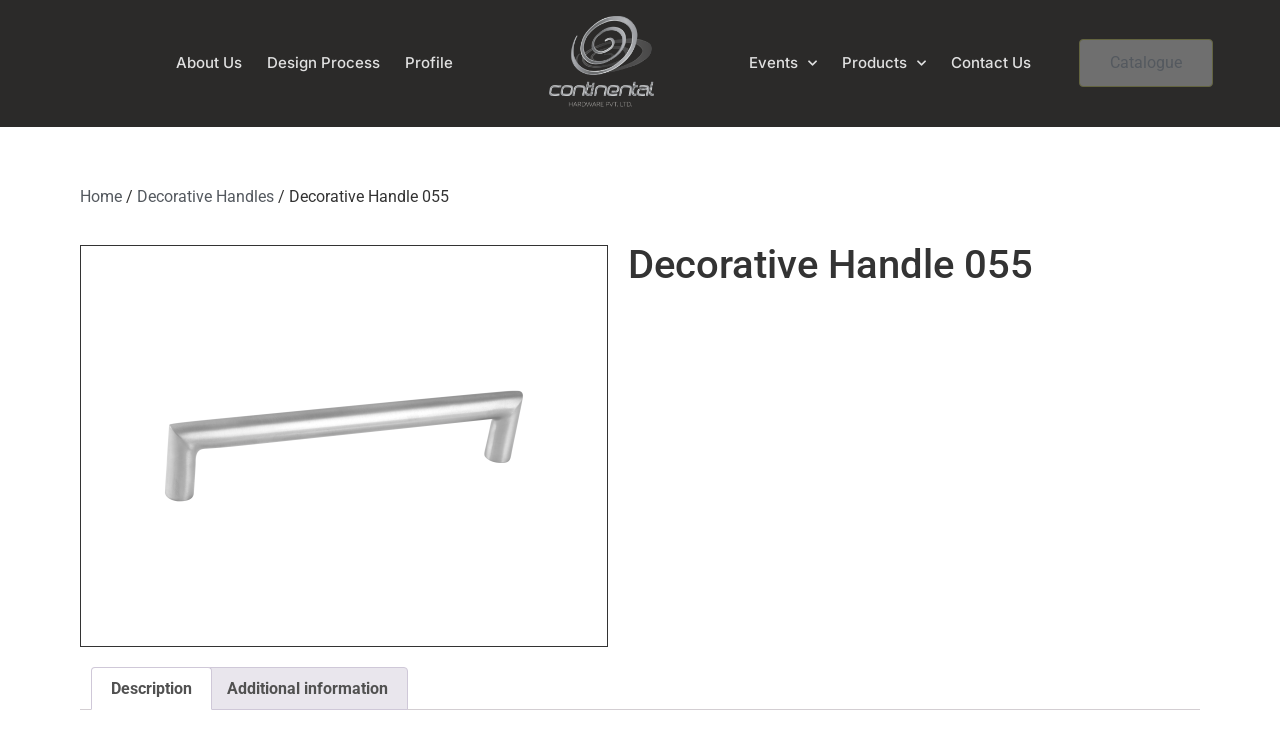

--- FILE ---
content_type: text/html; charset=UTF-8
request_url: https://www.inoxhardware.com/product/decorative-handle-055/
body_size: 12566
content:
<!doctype html>
<html lang="en-US">
<head>
	<meta charset="UTF-8">
	<meta name="viewport" content="width=device-width, initial-scale=1">
	<link rel="profile" href="https://gmpg.org/xfn/11">
	<title>Decorative Handle 055 &#8211; Continental Hardware</title>
<meta name='robots' content='max-image-preview:large' />
	<style>img:is([sizes="auto" i], [sizes^="auto," i]) { contain-intrinsic-size: 3000px 1500px }</style>
	<link rel="alternate" type="application/rss+xml" title="Continental Hardware &raquo; Feed" href="https://www.inoxhardware.com/feed/" />
<link rel="alternate" type="application/rss+xml" title="Continental Hardware &raquo; Comments Feed" href="https://www.inoxhardware.com/comments/feed/" />
<style id='global-styles-inline-css'>
:root{--wp--preset--aspect-ratio--square: 1;--wp--preset--aspect-ratio--4-3: 4/3;--wp--preset--aspect-ratio--3-4: 3/4;--wp--preset--aspect-ratio--3-2: 3/2;--wp--preset--aspect-ratio--2-3: 2/3;--wp--preset--aspect-ratio--16-9: 16/9;--wp--preset--aspect-ratio--9-16: 9/16;--wp--preset--color--black: #000000;--wp--preset--color--cyan-bluish-gray: #abb8c3;--wp--preset--color--white: #ffffff;--wp--preset--color--pale-pink: #f78da7;--wp--preset--color--vivid-red: #cf2e2e;--wp--preset--color--luminous-vivid-orange: #ff6900;--wp--preset--color--luminous-vivid-amber: #fcb900;--wp--preset--color--light-green-cyan: #7bdcb5;--wp--preset--color--vivid-green-cyan: #00d084;--wp--preset--color--pale-cyan-blue: #8ed1fc;--wp--preset--color--vivid-cyan-blue: #0693e3;--wp--preset--color--vivid-purple: #9b51e0;--wp--preset--gradient--vivid-cyan-blue-to-vivid-purple: linear-gradient(135deg,rgba(6,147,227,1) 0%,rgb(155,81,224) 100%);--wp--preset--gradient--light-green-cyan-to-vivid-green-cyan: linear-gradient(135deg,rgb(122,220,180) 0%,rgb(0,208,130) 100%);--wp--preset--gradient--luminous-vivid-amber-to-luminous-vivid-orange: linear-gradient(135deg,rgba(252,185,0,1) 0%,rgba(255,105,0,1) 100%);--wp--preset--gradient--luminous-vivid-orange-to-vivid-red: linear-gradient(135deg,rgba(255,105,0,1) 0%,rgb(207,46,46) 100%);--wp--preset--gradient--very-light-gray-to-cyan-bluish-gray: linear-gradient(135deg,rgb(238,238,238) 0%,rgb(169,184,195) 100%);--wp--preset--gradient--cool-to-warm-spectrum: linear-gradient(135deg,rgb(74,234,220) 0%,rgb(151,120,209) 20%,rgb(207,42,186) 40%,rgb(238,44,130) 60%,rgb(251,105,98) 80%,rgb(254,248,76) 100%);--wp--preset--gradient--blush-light-purple: linear-gradient(135deg,rgb(255,206,236) 0%,rgb(152,150,240) 100%);--wp--preset--gradient--blush-bordeaux: linear-gradient(135deg,rgb(254,205,165) 0%,rgb(254,45,45) 50%,rgb(107,0,62) 100%);--wp--preset--gradient--luminous-dusk: linear-gradient(135deg,rgb(255,203,112) 0%,rgb(199,81,192) 50%,rgb(65,88,208) 100%);--wp--preset--gradient--pale-ocean: linear-gradient(135deg,rgb(255,245,203) 0%,rgb(182,227,212) 50%,rgb(51,167,181) 100%);--wp--preset--gradient--electric-grass: linear-gradient(135deg,rgb(202,248,128) 0%,rgb(113,206,126) 100%);--wp--preset--gradient--midnight: linear-gradient(135deg,rgb(2,3,129) 0%,rgb(40,116,252) 100%);--wp--preset--font-size--small: 13px;--wp--preset--font-size--medium: 20px;--wp--preset--font-size--large: 36px;--wp--preset--font-size--x-large: 42px;--wp--preset--spacing--20: 0.44rem;--wp--preset--spacing--30: 0.67rem;--wp--preset--spacing--40: 1rem;--wp--preset--spacing--50: 1.5rem;--wp--preset--spacing--60: 2.25rem;--wp--preset--spacing--70: 3.38rem;--wp--preset--spacing--80: 5.06rem;--wp--preset--shadow--natural: 6px 6px 9px rgba(0, 0, 0, 0.2);--wp--preset--shadow--deep: 12px 12px 50px rgba(0, 0, 0, 0.4);--wp--preset--shadow--sharp: 6px 6px 0px rgba(0, 0, 0, 0.2);--wp--preset--shadow--outlined: 6px 6px 0px -3px rgba(255, 255, 255, 1), 6px 6px rgba(0, 0, 0, 1);--wp--preset--shadow--crisp: 6px 6px 0px rgba(0, 0, 0, 1);}:root { --wp--style--global--content-size: 800px;--wp--style--global--wide-size: 1200px; }:where(body) { margin: 0; }.wp-site-blocks > .alignleft { float: left; margin-right: 2em; }.wp-site-blocks > .alignright { float: right; margin-left: 2em; }.wp-site-blocks > .aligncenter { justify-content: center; margin-left: auto; margin-right: auto; }:where(.wp-site-blocks) > * { margin-block-start: 24px; margin-block-end: 0; }:where(.wp-site-blocks) > :first-child { margin-block-start: 0; }:where(.wp-site-blocks) > :last-child { margin-block-end: 0; }:root { --wp--style--block-gap: 24px; }:root :where(.is-layout-flow) > :first-child{margin-block-start: 0;}:root :where(.is-layout-flow) > :last-child{margin-block-end: 0;}:root :where(.is-layout-flow) > *{margin-block-start: 24px;margin-block-end: 0;}:root :where(.is-layout-constrained) > :first-child{margin-block-start: 0;}:root :where(.is-layout-constrained) > :last-child{margin-block-end: 0;}:root :where(.is-layout-constrained) > *{margin-block-start: 24px;margin-block-end: 0;}:root :where(.is-layout-flex){gap: 24px;}:root :where(.is-layout-grid){gap: 24px;}.is-layout-flow > .alignleft{float: left;margin-inline-start: 0;margin-inline-end: 2em;}.is-layout-flow > .alignright{float: right;margin-inline-start: 2em;margin-inline-end: 0;}.is-layout-flow > .aligncenter{margin-left: auto !important;margin-right: auto !important;}.is-layout-constrained > .alignleft{float: left;margin-inline-start: 0;margin-inline-end: 2em;}.is-layout-constrained > .alignright{float: right;margin-inline-start: 2em;margin-inline-end: 0;}.is-layout-constrained > .aligncenter{margin-left: auto !important;margin-right: auto !important;}.is-layout-constrained > :where(:not(.alignleft):not(.alignright):not(.alignfull)){max-width: var(--wp--style--global--content-size);margin-left: auto !important;margin-right: auto !important;}.is-layout-constrained > .alignwide{max-width: var(--wp--style--global--wide-size);}body .is-layout-flex{display: flex;}.is-layout-flex{flex-wrap: wrap;align-items: center;}.is-layout-flex > :is(*, div){margin: 0;}body .is-layout-grid{display: grid;}.is-layout-grid > :is(*, div){margin: 0;}body{padding-top: 0px;padding-right: 0px;padding-bottom: 0px;padding-left: 0px;}a:where(:not(.wp-element-button)){text-decoration: underline;}:root :where(.wp-element-button, .wp-block-button__link){background-color: #32373c;border-width: 0;color: #fff;font-family: inherit;font-size: inherit;line-height: inherit;padding: calc(0.667em + 2px) calc(1.333em + 2px);text-decoration: none;}.has-black-color{color: var(--wp--preset--color--black) !important;}.has-cyan-bluish-gray-color{color: var(--wp--preset--color--cyan-bluish-gray) !important;}.has-white-color{color: var(--wp--preset--color--white) !important;}.has-pale-pink-color{color: var(--wp--preset--color--pale-pink) !important;}.has-vivid-red-color{color: var(--wp--preset--color--vivid-red) !important;}.has-luminous-vivid-orange-color{color: var(--wp--preset--color--luminous-vivid-orange) !important;}.has-luminous-vivid-amber-color{color: var(--wp--preset--color--luminous-vivid-amber) !important;}.has-light-green-cyan-color{color: var(--wp--preset--color--light-green-cyan) !important;}.has-vivid-green-cyan-color{color: var(--wp--preset--color--vivid-green-cyan) !important;}.has-pale-cyan-blue-color{color: var(--wp--preset--color--pale-cyan-blue) !important;}.has-vivid-cyan-blue-color{color: var(--wp--preset--color--vivid-cyan-blue) !important;}.has-vivid-purple-color{color: var(--wp--preset--color--vivid-purple) !important;}.has-black-background-color{background-color: var(--wp--preset--color--black) !important;}.has-cyan-bluish-gray-background-color{background-color: var(--wp--preset--color--cyan-bluish-gray) !important;}.has-white-background-color{background-color: var(--wp--preset--color--white) !important;}.has-pale-pink-background-color{background-color: var(--wp--preset--color--pale-pink) !important;}.has-vivid-red-background-color{background-color: var(--wp--preset--color--vivid-red) !important;}.has-luminous-vivid-orange-background-color{background-color: var(--wp--preset--color--luminous-vivid-orange) !important;}.has-luminous-vivid-amber-background-color{background-color: var(--wp--preset--color--luminous-vivid-amber) !important;}.has-light-green-cyan-background-color{background-color: var(--wp--preset--color--light-green-cyan) !important;}.has-vivid-green-cyan-background-color{background-color: var(--wp--preset--color--vivid-green-cyan) !important;}.has-pale-cyan-blue-background-color{background-color: var(--wp--preset--color--pale-cyan-blue) !important;}.has-vivid-cyan-blue-background-color{background-color: var(--wp--preset--color--vivid-cyan-blue) !important;}.has-vivid-purple-background-color{background-color: var(--wp--preset--color--vivid-purple) !important;}.has-black-border-color{border-color: var(--wp--preset--color--black) !important;}.has-cyan-bluish-gray-border-color{border-color: var(--wp--preset--color--cyan-bluish-gray) !important;}.has-white-border-color{border-color: var(--wp--preset--color--white) !important;}.has-pale-pink-border-color{border-color: var(--wp--preset--color--pale-pink) !important;}.has-vivid-red-border-color{border-color: var(--wp--preset--color--vivid-red) !important;}.has-luminous-vivid-orange-border-color{border-color: var(--wp--preset--color--luminous-vivid-orange) !important;}.has-luminous-vivid-amber-border-color{border-color: var(--wp--preset--color--luminous-vivid-amber) !important;}.has-light-green-cyan-border-color{border-color: var(--wp--preset--color--light-green-cyan) !important;}.has-vivid-green-cyan-border-color{border-color: var(--wp--preset--color--vivid-green-cyan) !important;}.has-pale-cyan-blue-border-color{border-color: var(--wp--preset--color--pale-cyan-blue) !important;}.has-vivid-cyan-blue-border-color{border-color: var(--wp--preset--color--vivid-cyan-blue) !important;}.has-vivid-purple-border-color{border-color: var(--wp--preset--color--vivid-purple) !important;}.has-vivid-cyan-blue-to-vivid-purple-gradient-background{background: var(--wp--preset--gradient--vivid-cyan-blue-to-vivid-purple) !important;}.has-light-green-cyan-to-vivid-green-cyan-gradient-background{background: var(--wp--preset--gradient--light-green-cyan-to-vivid-green-cyan) !important;}.has-luminous-vivid-amber-to-luminous-vivid-orange-gradient-background{background: var(--wp--preset--gradient--luminous-vivid-amber-to-luminous-vivid-orange) !important;}.has-luminous-vivid-orange-to-vivid-red-gradient-background{background: var(--wp--preset--gradient--luminous-vivid-orange-to-vivid-red) !important;}.has-very-light-gray-to-cyan-bluish-gray-gradient-background{background: var(--wp--preset--gradient--very-light-gray-to-cyan-bluish-gray) !important;}.has-cool-to-warm-spectrum-gradient-background{background: var(--wp--preset--gradient--cool-to-warm-spectrum) !important;}.has-blush-light-purple-gradient-background{background: var(--wp--preset--gradient--blush-light-purple) !important;}.has-blush-bordeaux-gradient-background{background: var(--wp--preset--gradient--blush-bordeaux) !important;}.has-luminous-dusk-gradient-background{background: var(--wp--preset--gradient--luminous-dusk) !important;}.has-pale-ocean-gradient-background{background: var(--wp--preset--gradient--pale-ocean) !important;}.has-electric-grass-gradient-background{background: var(--wp--preset--gradient--electric-grass) !important;}.has-midnight-gradient-background{background: var(--wp--preset--gradient--midnight) !important;}.has-small-font-size{font-size: var(--wp--preset--font-size--small) !important;}.has-medium-font-size{font-size: var(--wp--preset--font-size--medium) !important;}.has-large-font-size{font-size: var(--wp--preset--font-size--large) !important;}.has-x-large-font-size{font-size: var(--wp--preset--font-size--x-large) !important;}
:root :where(.wp-block-pullquote){font-size: 1.5em;line-height: 1.6;}
</style>
<style id='woocommerce-inline-inline-css'>
.woocommerce form .form-row .required { visibility: visible; }
</style>
<link rel='stylesheet' id='wpo_min-header-0-css' href='https://www.inoxhardware.com/wp-content/cache/wpo-minify/1766139613/assets/wpo-minify-header-d8722c0c.min.css' media='all' />
<link rel='stylesheet' id='wpo_min-header-1-css' href='https://www.inoxhardware.com/wp-content/cache/wpo-minify/1766139613/assets/wpo-minify-header-eebf1412.min.css' media='only screen and (max-width: 768px)' />
<link rel='stylesheet' id='wpo_min-header-2-css' href='https://www.inoxhardware.com/wp-content/cache/wpo-minify/1766139613/assets/wpo-minify-header-97808216.min.css' media='all' />
<script src="https://www.inoxhardware.com/wp-content/cache/wpo-minify/1766139613/assets/wpo-minify-header-7b6f0e4b.min.js" id="wpo_min-header-0-js"></script>
<script id="wpo_min-header-1-js-extra">
var wc_add_to_cart_params = {"ajax_url":"\/wp-admin\/admin-ajax.php","wc_ajax_url":"\/?wc-ajax=%%endpoint%%","i18n_view_cart":"View cart","cart_url":"https:\/\/www.inoxhardware.com\/cart\/","is_cart":"","cart_redirect_after_add":"no"};
var wc_single_product_params = {"i18n_required_rating_text":"Please select a rating","i18n_rating_options":["1 of 5 stars","2 of 5 stars","3 of 5 stars","4 of 5 stars","5 of 5 stars"],"i18n_product_gallery_trigger_text":"View full-screen image gallery","review_rating_required":"yes","flexslider":{"rtl":false,"animation":"slide","smoothHeight":true,"directionNav":false,"controlNav":"thumbnails","slideshow":false,"animationSpeed":500,"animationLoop":false,"allowOneSlide":false},"zoom_enabled":"1","zoom_options":[],"photoswipe_enabled":"1","photoswipe_options":{"shareEl":false,"closeOnScroll":false,"history":false,"hideAnimationDuration":0,"showAnimationDuration":0},"flexslider_enabled":"1"};
var woocommerce_params = {"ajax_url":"\/wp-admin\/admin-ajax.php","wc_ajax_url":"\/?wc-ajax=%%endpoint%%","i18n_password_show":"Show password","i18n_password_hide":"Hide password"};
</script>
<script src="https://www.inoxhardware.com/wp-content/cache/wpo-minify/1766139613/assets/wpo-minify-header-596e61ab.min.js" id="wpo_min-header-1-js" defer data-wp-strategy="defer"></script>
<link rel="https://api.w.org/" href="https://www.inoxhardware.com/wp-json/" /><link rel="alternate" title="JSON" type="application/json" href="https://www.inoxhardware.com/wp-json/wp/v2/product/239" /><link rel="EditURI" type="application/rsd+xml" title="RSD" href="https://www.inoxhardware.com/xmlrpc.php?rsd" />
<meta name="generator" content="WordPress 6.8.3" />
<meta name="generator" content="WooCommerce 10.0.5" />
<link rel="canonical" href="https://www.inoxhardware.com/product/decorative-handle-055/" />
<link rel='shortlink' href='https://www.inoxhardware.com/?p=239' />
<link rel="alternate" title="oEmbed (JSON)" type="application/json+oembed" href="https://www.inoxhardware.com/wp-json/oembed/1.0/embed?url=https%3A%2F%2Fwww.inoxhardware.com%2Fproduct%2Fdecorative-handle-055%2F" />
<link rel="alternate" title="oEmbed (XML)" type="text/xml+oembed" href="https://www.inoxhardware.com/wp-json/oembed/1.0/embed?url=https%3A%2F%2Fwww.inoxhardware.com%2Fproduct%2Fdecorative-handle-055%2F&#038;format=xml" />
<meta name="description" content="&nbsp;

&nbsp;

&nbsp;

&nbsp;

&nbsp;

&nbsp;">
	<noscript><style>.woocommerce-product-gallery{ opacity: 1 !important; }</style></noscript>
	<meta name="generator" content="Elementor 3.30.2; features: additional_custom_breakpoints; settings: css_print_method-external, google_font-enabled, font_display-auto">
			<style>
				.e-con.e-parent:nth-of-type(n+4):not(.e-lazyloaded):not(.e-no-lazyload),
				.e-con.e-parent:nth-of-type(n+4):not(.e-lazyloaded):not(.e-no-lazyload) * {
					background-image: none !important;
				}
				@media screen and (max-height: 1024px) {
					.e-con.e-parent:nth-of-type(n+3):not(.e-lazyloaded):not(.e-no-lazyload),
					.e-con.e-parent:nth-of-type(n+3):not(.e-lazyloaded):not(.e-no-lazyload) * {
						background-image: none !important;
					}
				}
				@media screen and (max-height: 640px) {
					.e-con.e-parent:nth-of-type(n+2):not(.e-lazyloaded):not(.e-no-lazyload),
					.e-con.e-parent:nth-of-type(n+2):not(.e-lazyloaded):not(.e-no-lazyload) * {
						background-image: none !important;
					}
				}
			</style>
			<link rel="icon" href="https://www.inoxhardware.com/wp-content/uploads/2025/01/cropped-silver-CHPL-Logo-32x32.png" sizes="32x32" />
<link rel="icon" href="https://www.inoxhardware.com/wp-content/uploads/2025/01/cropped-silver-CHPL-Logo-192x192.png" sizes="192x192" />
<link rel="apple-touch-icon" href="https://www.inoxhardware.com/wp-content/uploads/2025/01/cropped-silver-CHPL-Logo-180x180.png" />
<meta name="msapplication-TileImage" content="https://www.inoxhardware.com/wp-content/uploads/2025/01/cropped-silver-CHPL-Logo-270x270.png" />
		<style id="wp-custom-css">
			.elementor-15 .elementor-element.elementor-element-1d1d015f .elementor-nav-menu--main .elementor-item:hover, .elementor-15 .elementor-element.elementor-element-1d1d015f .elementor-nav-menu--main .elementor-item.elementor-item-active, .elementor-15 .elementor-element.elementor-element-1d1d015f .elementor-nav-menu--main .elementor-item.highlighted, .elementor-15 .elementor-element.elementor-element-1d1d015f .elementor-nav-menu--main .elementor-item:focus {
    color: #afb1ae !important;
}
.elementor-76 .elementor-element.elementor-element-449acdf9:not(.elementor-motion-effects-element-type-background), .elementor-76 .elementor-element.elementor-element-449acdf9 > .elementor-motion-effects-container > .elementor-motion-effects-layer {
    background-color: #231f20 !important;
}
.elementor-878 .elementor-element.elementor-element-672f274c a {
    color: #afb1ae;
}
/* .elementor-88 .elementor-element.elementor-element-116378c8 > .elementor-widget-container {
    margin: 0px 0px 0px 0px;
    box-shadow: -24px -24px 0px 0px #63643f !important;
} */

.elementor-809 .elementor-element.elementor-element-449acdf9:not(.elementor-motion-effects-element-type-background), .elementor-809 .elementor-element.elementor-element-449acdf9 > .elementor-motion-effects-container > .elementor-motion-effects-layer {
    background-color: #231f20 !important;
}
.elementor-809 .elementor-element.elementor-element-d4ee89d .elementor-nav-menu--dropdown {
    background-color: #111 !important;
}
.elementor-809 .elementor-element.elementor-element-d4ee89d .elementor-nav-menu--dropdown a:hover, .elementor-809 .elementor-element.elementor-element-d4ee89d .elementor-nav-menu--dropdown a.elementor-item-active, .elementor-809 .elementor-element.elementor-element-d4ee89d .elementor-nav-menu--dropdown a.highlighted, .elementor-809 .elementor-element.elementor-element-d4ee89d .elementor-menu-toggle:hover {
    color: #fff !important;
}


.elementor-88 .elementor-element.elementor-element-116378c8 .elementor-widget-container, .elementor-88 .elementor-element.elementor-element-54e5866f .elementor-widget-container, .elementor-88 .elementor-element.elementor-element-66464e26 .elementor-widget-container, .elementor-99 .elementor-element.elementor-element-c590e44 .elementor-widget-container{

     box-shadow: -24px -24px 0px 0px #6F6F6F ;
}		</style>
		</head>
<body data-rsssl=1 class="wp-singular product-template-default single single-product postid-239 wp-custom-logo wp-embed-responsive wp-theme-hello-elementor theme-hello-elementor woocommerce woocommerce-page woocommerce-no-js wpb-elementor-addons elementor-default elementor-template-full-width elementor-kit-1535 elementor-page-347">


<a class="skip-link screen-reader-text" href="#content">Skip to content</a>

		<div data-elementor-type="header" data-elementor-id="15" class="elementor elementor-15 elementor-location-header" data-elementor-post-type="elementor_library">
					<section class="elementor-section elementor-top-section elementor-element elementor-element-66b4e0f2 elementor-section-full_width elementor-hidden-tablet elementor-hidden-phone elementor-section-height-default elementor-section-height-default" data-id="66b4e0f2" data-element_type="section" data-settings="{&quot;background_background&quot;:&quot;classic&quot;}">
						<div class="elementor-container elementor-column-gap-wider">
					<div class="elementor-column elementor-col-33 elementor-top-column elementor-element elementor-element-361f4707 elementor-hidden-tablet elementor-hidden-phone" data-id="361f4707" data-element_type="column">
			<div class="elementor-widget-wrap elementor-element-populated">
						<div class="elementor-element elementor-element-1c09b190 elementor-hidden-desktop elementor-hidden-tablet elementor-hidden-phone elementor-view-default elementor-widget elementor-widget-icon" data-id="1c09b190" data-element_type="widget" data-widget_type="icon.default">
				<div class="elementor-widget-container">
							<div class="elementor-icon-wrapper">
			<a class="elementor-icon" href="#elementor-action%3Aaction%3Dpopup%3Aopen%26settings%3DeyJpZCI6Ijc2IiwidG9nZ2xlIjpmYWxzZX0%3D">
			<i aria-hidden="true" class="dticon dticon-reorder-two-outline"></i>			</a>
		</div>
						</div>
				</div>
					</div>
		</div>
				<div class="elementor-column elementor-col-33 elementor-top-column elementor-element elementor-element-1794c03d" data-id="1794c03d" data-element_type="column">
			<div class="elementor-widget-wrap elementor-element-populated">
						<div class="elementor-element elementor-element-17f76324 elementor-widget__width-auto elementor-nav-menu--stretch elementor-hidden-tablet elementor-hidden-phone elementor-nav-menu__align-justify elementor-nav-menu--dropdown-tablet elementor-nav-menu__text-align-aside elementor-nav-menu--toggle elementor-nav-menu--burger elementor-widget elementor-widget-nav-menu" data-id="17f76324" data-element_type="widget" data-settings="{&quot;full_width&quot;:&quot;stretch&quot;,&quot;submenu_icon&quot;:{&quot;value&quot;:&quot;&lt;i class=\&quot;fas fa-chevron-down\&quot;&gt;&lt;\/i&gt;&quot;,&quot;library&quot;:&quot;fa-solid&quot;},&quot;layout&quot;:&quot;horizontal&quot;,&quot;toggle&quot;:&quot;burger&quot;}" data-widget_type="nav-menu.default">
				<div class="elementor-widget-container">
								<nav aria-label="Menu" class="elementor-nav-menu--main elementor-nav-menu__container elementor-nav-menu--layout-horizontal e--pointer-none">
				<ul id="menu-1-17f76324" class="elementor-nav-menu"><li class="menu-item menu-item-type-post_type menu-item-object-page menu-item-206"><a href="https://www.inoxhardware.com/about/" class="elementor-item">About Us</a></li>
<li class="menu-item menu-item-type-post_type menu-item-object-page menu-item-974"><a href="https://www.inoxhardware.com/design-process/" class="elementor-item">Design Process</a></li>
<li class="menu-item menu-item-type-post_type menu-item-object-page menu-item-2958"><a href="https://www.inoxhardware.com/profile/" class="elementor-item">Profile</a></li>
</ul>			</nav>
					<div class="elementor-menu-toggle" role="button" tabindex="0" aria-label="Menu Toggle" aria-expanded="false">
			<i aria-hidden="true" role="presentation" class="elementor-menu-toggle__icon--open eicon-menu-bar"></i><i aria-hidden="true" role="presentation" class="elementor-menu-toggle__icon--close eicon-close"></i>		</div>
					<nav class="elementor-nav-menu--dropdown elementor-nav-menu__container" aria-hidden="true">
				<ul id="menu-2-17f76324" class="elementor-nav-menu"><li class="menu-item menu-item-type-post_type menu-item-object-page menu-item-206"><a href="https://www.inoxhardware.com/about/" class="elementor-item" tabindex="-1">About Us</a></li>
<li class="menu-item menu-item-type-post_type menu-item-object-page menu-item-974"><a href="https://www.inoxhardware.com/design-process/" class="elementor-item" tabindex="-1">Design Process</a></li>
<li class="menu-item menu-item-type-post_type menu-item-object-page menu-item-2958"><a href="https://www.inoxhardware.com/profile/" class="elementor-item" tabindex="-1">Profile</a></li>
</ul>			</nav>
						</div>
				</div>
				<div class="elementor-element elementor-element-1cef7e7e elementor-widget__width-initial elementor-widget-mobile__width-initial elementor-widget elementor-widget-image" data-id="1cef7e7e" data-element_type="widget" data-widget_type="image.default">
				<div class="elementor-widget-container">
																<a href="https://www.inoxhardware.com">
							<img fetchpriority="high" width="3142" height="2845" src="https://www.inoxhardware.com/wp-content/uploads/2024/08/cropped-silver-CHPL-Logo-2024.png" class="attachment-full size-full wp-image-3608" alt="" srcset="https://www.inoxhardware.com/wp-content/uploads/2024/08/cropped-silver-CHPL-Logo-2024.png 3142w, https://www.inoxhardware.com/wp-content/uploads/2024/08/cropped-silver-CHPL-Logo-2024-300x272.png 300w, https://www.inoxhardware.com/wp-content/uploads/2024/08/cropped-silver-CHPL-Logo-2024-1024x927.png 1024w, https://www.inoxhardware.com/wp-content/uploads/2024/08/cropped-silver-CHPL-Logo-2024-768x695.png 768w, https://www.inoxhardware.com/wp-content/uploads/2024/08/cropped-silver-CHPL-Logo-2024-1536x1391.png 1536w, https://www.inoxhardware.com/wp-content/uploads/2024/08/cropped-silver-CHPL-Logo-2024-2048x1854.png 2048w, https://www.inoxhardware.com/wp-content/uploads/2024/08/cropped-silver-CHPL-Logo-2024-600x543.png 600w" sizes="(max-width: 3142px) 100vw, 3142px" />								</a>
															</div>
				</div>
				<div class="elementor-element elementor-element-1d1d015f elementor-widget__width-auto elementor-nav-menu--stretch elementor-hidden-tablet elementor-hidden-phone elementor-nav-menu__align-justify elementor-nav-menu--dropdown-tablet elementor-nav-menu__text-align-aside elementor-nav-menu--toggle elementor-nav-menu--burger elementor-widget elementor-widget-nav-menu" data-id="1d1d015f" data-element_type="widget" data-settings="{&quot;full_width&quot;:&quot;stretch&quot;,&quot;submenu_icon&quot;:{&quot;value&quot;:&quot;&lt;i class=\&quot;fas fa-chevron-down\&quot;&gt;&lt;\/i&gt;&quot;,&quot;library&quot;:&quot;fa-solid&quot;},&quot;layout&quot;:&quot;horizontal&quot;,&quot;toggle&quot;:&quot;burger&quot;}" data-widget_type="nav-menu.default">
				<div class="elementor-widget-container">
								<nav aria-label="Menu" class="elementor-nav-menu--main elementor-nav-menu__container elementor-nav-menu--layout-horizontal e--pointer-none">
				<ul id="menu-1-1d1d015f" class="elementor-nav-menu"><li class="menu-item menu-item-type-custom menu-item-object-custom menu-item-has-children menu-item-1821"><a href="#" class="elementor-item elementor-item-anchor">Events</a>
<ul class="sub-menu elementor-nav-menu--dropdown">
	<li class="menu-item menu-item-type-post_type menu-item-object-page menu-item-1820"><a href="https://www.inoxhardware.com/past-events/" class="elementor-sub-item">Past Events</a></li>
	<li class="menu-item menu-item-type-post_type menu-item-object-page menu-item-1819"><a href="https://www.inoxhardware.com/upcoming-events/" class="elementor-sub-item">Upcoming Events</a></li>
</ul>
</li>
<li class="menu-item menu-item-type-custom menu-item-object-custom menu-item-has-children menu-item-213"><a href="#" class="elementor-item elementor-item-anchor">Products</a>
<ul class="sub-menu elementor-nav-menu--dropdown">
	<li class="menu-item menu-item-type-taxonomy menu-item-object-product_cat current-product-ancestor current-menu-parent current-product-parent menu-item-435"><a href="https://www.inoxhardware.com/product-category/decorative-handles/" class="elementor-sub-item">Decorative Handles</a></li>
	<li class="menu-item menu-item-type-taxonomy menu-item-object-product_cat menu-item-1401"><a href="https://www.inoxhardware.com/product-category/decorative-knobs/" class="elementor-sub-item">Decorative Knobs</a></li>
	<li class="menu-item menu-item-type-taxonomy menu-item-object-product_cat menu-item-470"><a href="https://www.inoxhardware.com/product-category/door-pull-handles/" class="elementor-sub-item">Door Pull Handles</a></li>
	<li class="menu-item menu-item-type-taxonomy menu-item-object-product_cat menu-item-874"><a href="https://www.inoxhardware.com/product-category/lever-handles/" class="elementor-sub-item">Lever Handles</a></li>
	<li class="menu-item menu-item-type-taxonomy menu-item-object-product_cat menu-item-1071"><a href="https://www.inoxhardware.com/product-category/flush-handles/" class="elementor-sub-item">Flush Handles</a></li>
	<li class="menu-item menu-item-type-taxonomy menu-item-object-product_cat menu-item-436"><a href="https://www.inoxhardware.com/product-category/bathroom-accessories/" class="elementor-sub-item">Bathroom Accessories</a></li>
	<li class="menu-item menu-item-type-taxonomy menu-item-object-product_cat menu-item-1276"><a href="https://www.inoxhardware.com/product-category/hooks/" class="elementor-sub-item">Hooks</a></li>
	<li class="menu-item menu-item-type-taxonomy menu-item-object-product_cat menu-item-437"><a href="https://www.inoxhardware.com/product-category/accessories/" class="elementor-sub-item">Accessories</a></li>
</ul>
</li>
<li class="menu-item menu-item-type-post_type menu-item-object-page menu-item-972"><a href="https://www.inoxhardware.com/contact-us/" class="elementor-item">Contact Us</a></li>
</ul>			</nav>
					<div class="elementor-menu-toggle" role="button" tabindex="0" aria-label="Menu Toggle" aria-expanded="false">
			<i aria-hidden="true" role="presentation" class="elementor-menu-toggle__icon--open eicon-menu-bar"></i><i aria-hidden="true" role="presentation" class="elementor-menu-toggle__icon--close eicon-close"></i>		</div>
					<nav class="elementor-nav-menu--dropdown elementor-nav-menu__container" aria-hidden="true">
				<ul id="menu-2-1d1d015f" class="elementor-nav-menu"><li class="menu-item menu-item-type-custom menu-item-object-custom menu-item-has-children menu-item-1821"><a href="#" class="elementor-item elementor-item-anchor" tabindex="-1">Events</a>
<ul class="sub-menu elementor-nav-menu--dropdown">
	<li class="menu-item menu-item-type-post_type menu-item-object-page menu-item-1820"><a href="https://www.inoxhardware.com/past-events/" class="elementor-sub-item" tabindex="-1">Past Events</a></li>
	<li class="menu-item menu-item-type-post_type menu-item-object-page menu-item-1819"><a href="https://www.inoxhardware.com/upcoming-events/" class="elementor-sub-item" tabindex="-1">Upcoming Events</a></li>
</ul>
</li>
<li class="menu-item menu-item-type-custom menu-item-object-custom menu-item-has-children menu-item-213"><a href="#" class="elementor-item elementor-item-anchor" tabindex="-1">Products</a>
<ul class="sub-menu elementor-nav-menu--dropdown">
	<li class="menu-item menu-item-type-taxonomy menu-item-object-product_cat current-product-ancestor current-menu-parent current-product-parent menu-item-435"><a href="https://www.inoxhardware.com/product-category/decorative-handles/" class="elementor-sub-item" tabindex="-1">Decorative Handles</a></li>
	<li class="menu-item menu-item-type-taxonomy menu-item-object-product_cat menu-item-1401"><a href="https://www.inoxhardware.com/product-category/decorative-knobs/" class="elementor-sub-item" tabindex="-1">Decorative Knobs</a></li>
	<li class="menu-item menu-item-type-taxonomy menu-item-object-product_cat menu-item-470"><a href="https://www.inoxhardware.com/product-category/door-pull-handles/" class="elementor-sub-item" tabindex="-1">Door Pull Handles</a></li>
	<li class="menu-item menu-item-type-taxonomy menu-item-object-product_cat menu-item-874"><a href="https://www.inoxhardware.com/product-category/lever-handles/" class="elementor-sub-item" tabindex="-1">Lever Handles</a></li>
	<li class="menu-item menu-item-type-taxonomy menu-item-object-product_cat menu-item-1071"><a href="https://www.inoxhardware.com/product-category/flush-handles/" class="elementor-sub-item" tabindex="-1">Flush Handles</a></li>
	<li class="menu-item menu-item-type-taxonomy menu-item-object-product_cat menu-item-436"><a href="https://www.inoxhardware.com/product-category/bathroom-accessories/" class="elementor-sub-item" tabindex="-1">Bathroom Accessories</a></li>
	<li class="menu-item menu-item-type-taxonomy menu-item-object-product_cat menu-item-1276"><a href="https://www.inoxhardware.com/product-category/hooks/" class="elementor-sub-item" tabindex="-1">Hooks</a></li>
	<li class="menu-item menu-item-type-taxonomy menu-item-object-product_cat menu-item-437"><a href="https://www.inoxhardware.com/product-category/accessories/" class="elementor-sub-item" tabindex="-1">Accessories</a></li>
</ul>
</li>
<li class="menu-item menu-item-type-post_type menu-item-object-page menu-item-972"><a href="https://www.inoxhardware.com/contact-us/" class="elementor-item" tabindex="-1">Contact Us</a></li>
</ul>			</nav>
						</div>
				</div>
					</div>
		</div>
				<div class="elementor-column elementor-col-33 elementor-top-column elementor-element elementor-element-31919285" data-id="31919285" data-element_type="column">
			<div class="elementor-widget-wrap elementor-element-populated">
						<div class="elementor-element elementor-element-4038d83 elementor-nav-menu--stretch elementor-widget-tablet__width-auto elementor-hidden-desktop elementor-nav-menu__text-align-aside elementor-nav-menu--toggle elementor-nav-menu--burger elementor-widget elementor-widget-nav-menu" data-id="4038d83" data-element_type="widget" data-settings="{&quot;layout&quot;:&quot;dropdown&quot;,&quot;full_width&quot;:&quot;stretch&quot;,&quot;submenu_icon&quot;:{&quot;value&quot;:&quot;&lt;i class=\&quot;fas fa-caret-down\&quot;&gt;&lt;\/i&gt;&quot;,&quot;library&quot;:&quot;fa-solid&quot;},&quot;toggle&quot;:&quot;burger&quot;}" data-widget_type="nav-menu.default">
				<div class="elementor-widget-container">
							<div class="elementor-menu-toggle" role="button" tabindex="0" aria-label="Menu Toggle" aria-expanded="false">
			<i aria-hidden="true" role="presentation" class="elementor-menu-toggle__icon--open eicon-menu-bar"></i><i aria-hidden="true" role="presentation" class="elementor-menu-toggle__icon--close eicon-close"></i>		</div>
					<nav class="elementor-nav-menu--dropdown elementor-nav-menu__container" aria-hidden="true">
				<ul id="menu-2-4038d83" class="elementor-nav-menu"><li class="menu-item menu-item-type-post_type menu-item-object-page menu-item-206"><a href="https://www.inoxhardware.com/about/" class="elementor-item" tabindex="-1">About Us</a></li>
<li class="menu-item menu-item-type-post_type menu-item-object-page menu-item-974"><a href="https://www.inoxhardware.com/design-process/" class="elementor-item" tabindex="-1">Design Process</a></li>
<li class="menu-item menu-item-type-post_type menu-item-object-page menu-item-2958"><a href="https://www.inoxhardware.com/profile/" class="elementor-item" tabindex="-1">Profile</a></li>
</ul>			</nav>
						</div>
				</div>
				<div class="elementor-element elementor-element-1f8e70cb elementor-align-right elementor-widget__width-auto elementor-widget elementor-widget-button" data-id="1f8e70cb" data-element_type="widget" data-widget_type="button.default">
				<div class="elementor-widget-container">
									<div class="elementor-button-wrapper">
					<a class="elementor-button elementor-button-link elementor-size-md" href="https://www.inoxhardware.com/wp-content/uploads/2024/11/CHPL-Catalouge.pdf">
						<span class="elementor-button-content-wrapper">
									<span class="elementor-button-text">Catalogue</span>
					</span>
					</a>
				</div>
								</div>
				</div>
					</div>
		</div>
					</div>
		</section>
				<section class="elementor-section elementor-top-section elementor-element elementor-element-a40d63a elementor-section-full_width elementor-hidden-desktop elementor-section-height-default elementor-section-height-default" data-id="a40d63a" data-element_type="section" data-settings="{&quot;background_background&quot;:&quot;classic&quot;}">
						<div class="elementor-container elementor-column-gap-narrow">
					<div class="elementor-column elementor-col-50 elementor-top-column elementor-element elementor-element-670f5a6" data-id="670f5a6" data-element_type="column">
			<div class="elementor-widget-wrap elementor-element-populated">
						<div class="elementor-element elementor-element-ea48692 elementor-widget-tablet__width-auto elementor-widget-mobile__width-auto elementor-view-default elementor-widget elementor-widget-icon" data-id="ea48692" data-element_type="widget" data-widget_type="icon.default">
				<div class="elementor-widget-container">
							<div class="elementor-icon-wrapper">
			<a class="elementor-icon" href="#elementor-action%3Aaction%3Dpopup%3Aopen%26settings%3DeyJpZCI6IjgwOSIsInRvZ2dsZSI6ZmFsc2V9">
			<i aria-hidden="true" class="fas fa-bars"></i>			</a>
		</div>
						</div>
				</div>
				<div class="elementor-element elementor-element-0db435e elementor-widget-mobile__width-initial elementor-widget elementor-widget-theme-site-logo elementor-widget-image" data-id="0db435e" data-element_type="widget" data-widget_type="theme-site-logo.default">
				<div class="elementor-widget-container">
											<a href="https://www.inoxhardware.com">
			<img fetchpriority="high" width="3142" height="2845" src="https://www.inoxhardware.com/wp-content/uploads/2024/08/cropped-silver-CHPL-Logo-2024.png" class="attachment-full size-full wp-image-3608" alt="" srcset="https://www.inoxhardware.com/wp-content/uploads/2024/08/cropped-silver-CHPL-Logo-2024.png 3142w, https://www.inoxhardware.com/wp-content/uploads/2024/08/cropped-silver-CHPL-Logo-2024-300x272.png 300w, https://www.inoxhardware.com/wp-content/uploads/2024/08/cropped-silver-CHPL-Logo-2024-1024x927.png 1024w, https://www.inoxhardware.com/wp-content/uploads/2024/08/cropped-silver-CHPL-Logo-2024-768x695.png 768w, https://www.inoxhardware.com/wp-content/uploads/2024/08/cropped-silver-CHPL-Logo-2024-1536x1391.png 1536w, https://www.inoxhardware.com/wp-content/uploads/2024/08/cropped-silver-CHPL-Logo-2024-2048x1854.png 2048w, https://www.inoxhardware.com/wp-content/uploads/2024/08/cropped-silver-CHPL-Logo-2024-600x543.png 600w" sizes="(max-width: 3142px) 100vw, 3142px" />				</a>
											</div>
				</div>
					</div>
		</div>
				<div class="elementor-column elementor-col-50 elementor-top-column elementor-element elementor-element-5bfbd6a" data-id="5bfbd6a" data-element_type="column">
			<div class="elementor-widget-wrap elementor-element-populated">
						<div class="elementor-element elementor-element-d369228 elementor-align-right elementor-widget__width-auto elementor-mobile-align-center elementor-widget-mobile__width-auto elementor-widget elementor-widget-button" data-id="d369228" data-element_type="widget" data-widget_type="button.default">
				<div class="elementor-widget-container">
									<div class="elementor-button-wrapper">
					<a class="elementor-button elementor-button-link elementor-size-md" href="https://www.inoxhardware.com/wp-content/uploads/2024/11/CHPL-Catalouge.pdf">
						<span class="elementor-button-content-wrapper">
									<span class="elementor-button-text">Catalogue</span>
					</span>
					</a>
				</div>
								</div>
				</div>
					</div>
		</div>
					</div>
		</section>
				</div>
		<div class="woocommerce-notices-wrapper"></div>		<div data-elementor-type="product" data-elementor-id="347" class="elementor elementor-347 elementor-location-single post-239 product type-product status-publish has-post-thumbnail product_cat-decorative-handles first instock virtual product-type-simple product" data-elementor-post-type="elementor_library">
					<section class="elementor-section elementor-top-section elementor-element elementor-element-c55d97c elementor-section-boxed elementor-section-height-default elementor-section-height-default" data-id="c55d97c" data-element_type="section">
						<div class="elementor-container elementor-column-gap-default">
					<div class="elementor-column elementor-col-100 elementor-top-column elementor-element elementor-element-489d269" data-id="489d269" data-element_type="column">
			<div class="elementor-widget-wrap elementor-element-populated">
						<div class="elementor-element elementor-element-f0b0c0f elementor-widget elementor-widget-woocommerce-breadcrumb" data-id="f0b0c0f" data-element_type="widget" data-widget_type="woocommerce-breadcrumb.default">
				<div class="elementor-widget-container">
					<nav class="woocommerce-breadcrumb" aria-label="Breadcrumb"><a href="https://www.inoxhardware.com">Home</a>&nbsp;&#47;&nbsp;<a href="https://www.inoxhardware.com/product-category/decorative-handles/">Decorative Handles</a>&nbsp;&#47;&nbsp;Decorative Handle 055</nav>				</div>
				</div>
					</div>
		</div>
					</div>
		</section>
				<section class="elementor-section elementor-top-section elementor-element elementor-element-68b72a1 elementor-section-boxed elementor-section-height-default elementor-section-height-default" data-id="68b72a1" data-element_type="section">
						<div class="elementor-container elementor-column-gap-default">
					<div class="elementor-column elementor-col-50 elementor-top-column elementor-element elementor-element-bd82a5c" data-id="bd82a5c" data-element_type="column">
			<div class="elementor-widget-wrap elementor-element-populated">
						<div class="elementor-element elementor-element-d03643c elementor-widget elementor-widget-theme-post-featured-image elementor-widget-image" data-id="d03643c" data-element_type="widget" data-widget_type="theme-post-featured-image.default">
				<div class="elementor-widget-container">
															<img src="https://www.inoxhardware.com/wp-content/uploads/elementor/thumbs/055060065070-qtawkz2i94m18fbyso4ug3sz90j0co3lnjz2tosq9s.png" title="055,060,065,070" alt="055,060,065,070" loading="lazy" />															</div>
				</div>
					</div>
		</div>
				<div class="elementor-column elementor-col-50 elementor-top-column elementor-element elementor-element-d4de0c0" data-id="d4de0c0" data-element_type="column">
			<div class="elementor-widget-wrap elementor-element-populated">
						<div class="elementor-element elementor-element-98ea508 elementor-widget elementor-widget-woocommerce-product-title elementor-page-title elementor-widget-heading" data-id="98ea508" data-element_type="widget" data-widget_type="woocommerce-product-title.default">
				<div class="elementor-widget-container">
					<h1 class="product_title entry-title elementor-heading-title elementor-size-default">Decorative Handle 055</h1>				</div>
				</div>
					</div>
		</div>
					</div>
		</section>
				<section class="elementor-section elementor-top-section elementor-element elementor-element-aaedf27 elementor-section-boxed elementor-section-height-default elementor-section-height-default" data-id="aaedf27" data-element_type="section">
						<div class="elementor-container elementor-column-gap-default">
					<div class="elementor-column elementor-col-100 elementor-top-column elementor-element elementor-element-05d45de" data-id="05d45de" data-element_type="column">
			<div class="elementor-widget-wrap elementor-element-populated">
						<div class="elementor-element elementor-element-4631b8f elementor-widget elementor-widget-woocommerce-product-data-tabs" data-id="4631b8f" data-element_type="widget" data-widget_type="woocommerce-product-data-tabs.default">
				<div class="elementor-widget-container">
					
	<div class="woocommerce-tabs wc-tabs-wrapper">
		<ul class="tabs wc-tabs" role="tablist">
							<li role="presentation" class="description_tab" id="tab-title-description">
					<a href="#tab-description" role="tab" aria-controls="tab-description">
						Description					</a>
				</li>
							<li role="presentation" class="additional_information_tab" id="tab-title-additional_information">
					<a href="#tab-additional_information" role="tab" aria-controls="tab-additional_information">
						Additional information					</a>
				</li>
					</ul>
					<div class="woocommerce-Tabs-panel woocommerce-Tabs-panel--description panel entry-content wc-tab" id="tab-description" role="tabpanel" aria-labelledby="tab-title-description">
				
	<h2>Description</h2>

<p>This exquisite decorative handle has an elegant design that exudes luxury and finesse. Made from AISI grade stainless steel, it is built to last and bound to never go out of style. This handle can be used for cabinet doors, drawers, cupboards, wardrobes, kitchen units and more.</p>
<table width="532">
<tbody>
<tr>
<td width="87"><strong>Code</strong></td>
<td width="221"><strong>Item</strong></td>
<td width="76"><strong>Size (mm)</strong></td>
<td width="75"><strong>Length (mm)</strong></td>
<td width="73"><strong>Height (mm)</strong></td>
</tr>
<tr>
<td>055/96</td>
<td>10mm K&amp;K Handle</td>
<td>96</td>
<td>106</td>
<td>30</td>
</tr>
<tr>
<td>055/128</td>
<td>10mm K&amp;K Handle</td>
<td>128</td>
<td>138</td>
<td>30</td>
</tr>
<tr>
<td>055/160</td>
<td>10mm K&amp;K Handle</td>
<td>160</td>
<td>170</td>
<td>30</td>
</tr>
<tr>
<td>055/192</td>
<td>10mm K&amp;K Handle</td>
<td>192</td>
<td>202</td>
<td>30</td>
</tr>
<tr>
<td>055/224</td>
<td>10mm K&amp;K Handle</td>
<td>224</td>
<td>234</td>
<td>30</td>
</tr>
<tr>
<td>055/256</td>
<td>10mm K&amp;K Handle</td>
<td>256</td>
<td>266</td>
<td>30</td>
</tr>
<tr>
<td>055/288</td>
<td>10mm K&amp;K Handle</td>
<td>288</td>
<td>298</td>
<td>30</td>
</tr>
<tr>
<td>055/320</td>
<td>10mm K&amp;K Handle</td>
<td>320</td>
<td>330</td>
<td>30</td>
</tr>
</tbody>
</table>
<p>&nbsp;</p>
			</div>
					<div class="woocommerce-Tabs-panel woocommerce-Tabs-panel--additional_information panel entry-content wc-tab" id="tab-additional_information" role="tabpanel" aria-labelledby="tab-title-additional_information">
				
	<h2>Additional information</h2>

<table class="woocommerce-product-attributes shop_attributes" aria-label="Product Details">
			<tr class="woocommerce-product-attributes-item woocommerce-product-attributes-item--attribute_material">
			<th class="woocommerce-product-attributes-item__label" scope="row">Material</th>
			<td class="woocommerce-product-attributes-item__value"><p>Stainless Steel</p>
</td>
		</tr>
			<tr class="woocommerce-product-attributes-item woocommerce-product-attributes-item--attribute_other-finishes">
			<th class="woocommerce-product-attributes-item__label" scope="row">Other Finishes</th>
			<td class="woocommerce-product-attributes-item__value"><p>Satin, Polish, Matt Black and other finishes available</p>
</td>
		</tr>
	</table>
			</div>
		
			</div>

				</div>
				</div>
					</div>
		</div>
					</div>
		</section>
				<section class="elementor-section elementor-top-section elementor-element elementor-element-157fbe0 elementor-section-boxed elementor-section-height-default elementor-section-height-default" data-id="157fbe0" data-element_type="section">
						<div class="elementor-container elementor-column-gap-default">
					<div class="elementor-column elementor-col-50 elementor-top-column elementor-element elementor-element-b51cafc" data-id="b51cafc" data-element_type="column">
			<div class="elementor-widget-wrap elementor-element-populated">
						<div class="elementor-element elementor-element-377b2c7 elementor-grid-3 elementor-product-loop-item--align-left elementor-grid-tablet-3 elementor-grid-mobile-2 elementor-products-grid elementor-wc-products show-heading-yes elementor-widget elementor-widget-woocommerce-product-related" data-id="377b2c7" data-element_type="widget" data-widget_type="woocommerce-product-related.default">
				<div class="elementor-widget-container">
					
	<section class="related products">

					<h2>Related products</h2>
				<ul class="products elementor-grid columns-4">

			
					<li class="product type-product post-243 status-publish first instock product_cat-decorative-handles has-post-thumbnail virtual product-type-simple">
	<a href="https://www.inoxhardware.com/product/decorative-handle-075/" class="woocommerce-LoopProduct-link woocommerce-loop-product__link"><img width="600" height="600" src="https://www.inoxhardware.com/wp-content/uploads/2021/05/075080085090-600x600.png" class="attachment-woocommerce_thumbnail size-woocommerce_thumbnail" alt="Decorative Handle 075" decoding="async" srcset="https://www.inoxhardware.com/wp-content/uploads/2021/05/075080085090-600x600.png 600w, https://www.inoxhardware.com/wp-content/uploads/2021/05/075080085090-300x300.png 300w, https://www.inoxhardware.com/wp-content/uploads/2021/05/075080085090-1024x1024.png 1024w, https://www.inoxhardware.com/wp-content/uploads/2021/05/075080085090-150x150.png 150w, https://www.inoxhardware.com/wp-content/uploads/2021/05/075080085090-768x768.png 768w, https://www.inoxhardware.com/wp-content/uploads/2021/05/075080085090-1536x1536.png 1536w, https://www.inoxhardware.com/wp-content/uploads/2021/05/075080085090-2048x2048.png 2048w, https://www.inoxhardware.com/wp-content/uploads/2021/05/075080085090-100x100.png 100w" sizes="(max-width: 600px) 100vw, 600px" /><h2 class="woocommerce-loop-product__title">Decorative Handle 075</h2>
</a><a href="https://www.inoxhardware.com/product/decorative-handle-075/" aria-describedby="woocommerce_loop_add_to_cart_link_describedby_243" data-quantity="1" class="button product_type_simple" data-product_id="243" data-product_sku="" aria-label="Read more about &ldquo;Decorative Handle 075&rdquo;" rel="nofollow" data-success_message="">Read more</a>	<span id="woocommerce_loop_add_to_cart_link_describedby_243" class="screen-reader-text">
			</span>
</li>

			
					<li class="product type-product post-246 status-publish instock product_cat-decorative-handles has-post-thumbnail virtual product-type-simple">
	<a href="https://www.inoxhardware.com/product/decorative-handle-090/" class="woocommerce-LoopProduct-link woocommerce-loop-product__link"><img width="600" height="600" src="https://www.inoxhardware.com/wp-content/uploads/2021/05/075080085090-600x600.png" class="attachment-woocommerce_thumbnail size-woocommerce_thumbnail" alt="Decorative Handle 090" decoding="async" srcset="https://www.inoxhardware.com/wp-content/uploads/2021/05/075080085090-600x600.png 600w, https://www.inoxhardware.com/wp-content/uploads/2021/05/075080085090-300x300.png 300w, https://www.inoxhardware.com/wp-content/uploads/2021/05/075080085090-1024x1024.png 1024w, https://www.inoxhardware.com/wp-content/uploads/2021/05/075080085090-150x150.png 150w, https://www.inoxhardware.com/wp-content/uploads/2021/05/075080085090-768x768.png 768w, https://www.inoxhardware.com/wp-content/uploads/2021/05/075080085090-1536x1536.png 1536w, https://www.inoxhardware.com/wp-content/uploads/2021/05/075080085090-2048x2048.png 2048w, https://www.inoxhardware.com/wp-content/uploads/2021/05/075080085090-100x100.png 100w" sizes="(max-width: 600px) 100vw, 600px" /><h2 class="woocommerce-loop-product__title">Decorative Handle 090</h2>
</a><a href="https://www.inoxhardware.com/product/decorative-handle-090/" aria-describedby="woocommerce_loop_add_to_cart_link_describedby_246" data-quantity="1" class="button product_type_simple" data-product_id="246" data-product_sku="" aria-label="Read more about &ldquo;Decorative Handle 090&rdquo;" rel="nofollow" data-success_message="">Read more</a>	<span id="woocommerce_loop_add_to_cart_link_describedby_246" class="screen-reader-text">
			</span>
</li>

			
					<li class="product type-product post-244 status-publish instock product_cat-decorative-handles has-post-thumbnail virtual product-type-simple">
	<a href="https://www.inoxhardware.com/product/decorative-handle-080/" class="woocommerce-LoopProduct-link woocommerce-loop-product__link"><img loading="lazy" width="600" height="600" src="https://www.inoxhardware.com/wp-content/uploads/2021/05/075080085090-600x600.png" class="attachment-woocommerce_thumbnail size-woocommerce_thumbnail" alt="Decorative Handle 080" decoding="async" srcset="https://www.inoxhardware.com/wp-content/uploads/2021/05/075080085090-600x600.png 600w, https://www.inoxhardware.com/wp-content/uploads/2021/05/075080085090-300x300.png 300w, https://www.inoxhardware.com/wp-content/uploads/2021/05/075080085090-1024x1024.png 1024w, https://www.inoxhardware.com/wp-content/uploads/2021/05/075080085090-150x150.png 150w, https://www.inoxhardware.com/wp-content/uploads/2021/05/075080085090-768x768.png 768w, https://www.inoxhardware.com/wp-content/uploads/2021/05/075080085090-1536x1536.png 1536w, https://www.inoxhardware.com/wp-content/uploads/2021/05/075080085090-2048x2048.png 2048w, https://www.inoxhardware.com/wp-content/uploads/2021/05/075080085090-100x100.png 100w" sizes="(max-width: 600px) 100vw, 600px" /><h2 class="woocommerce-loop-product__title">Decorative Handle 080</h2>
</a><a href="https://www.inoxhardware.com/product/decorative-handle-080/" aria-describedby="woocommerce_loop_add_to_cart_link_describedby_244" data-quantity="1" class="button product_type_simple" data-product_id="244" data-product_sku="" aria-label="Read more about &ldquo;Decorative Handle 080&rdquo;" rel="nofollow" data-success_message="">Read more</a>	<span id="woocommerce_loop_add_to_cart_link_describedby_244" class="screen-reader-text">
			</span>
</li>

			
		</ul>

	</section>
					</div>
				</div>
					</div>
		</div>
				<div class="elementor-column elementor-col-50 elementor-top-column elementor-element elementor-element-bbc75c3" data-id="bbc75c3" data-element_type="column">
			<div class="elementor-widget-wrap elementor-element-populated">
						<div class="elementor-element elementor-element-ae6e5ec elementor-widget__width-auto elementor-widget elementor-widget-wp-widget-woocommerce_product_categories" data-id="ae6e5ec" data-element_type="widget" data-widget_type="wp-widget-woocommerce_product_categories.default">
				<div class="elementor-widget-container">
					<div class="woocommerce widget_product_categories"><h5>Product categories</h5><ul class="product-categories"><li class="cat-item cat-item-30"><a href="https://www.inoxhardware.com/product-category/accessories/">Accessories</a></li>
<li class="cat-item cat-item-29"><a href="https://www.inoxhardware.com/product-category/bathroom-accessories/">Bathroom Accessories</a></li>
<li class="cat-item cat-item-24 current-cat"><a href="https://www.inoxhardware.com/product-category/decorative-handles/">Decorative Handles</a></li>
<li class="cat-item cat-item-35"><a href="https://www.inoxhardware.com/product-category/decorative-knobs/">Decorative Knobs</a></li>
<li class="cat-item cat-item-31"><a href="https://www.inoxhardware.com/product-category/door-pull-handles/">Door Pull Handles</a></li>
<li class="cat-item cat-item-33"><a href="https://www.inoxhardware.com/product-category/flush-handles/">Flush Handles</a></li>
<li class="cat-item cat-item-34"><a href="https://www.inoxhardware.com/product-category/hooks/">Hooks</a></li>
<li class="cat-item cat-item-32"><a href="https://www.inoxhardware.com/product-category/lever-handles/">Lever Handles</a></li>
</ul></div>				</div>
				</div>
					</div>
		</div>
					</div>
		</section>
				</div>
				<div data-elementor-type="footer" data-elementor-id="18" class="elementor elementor-18 elementor-location-footer" data-elementor-post-type="elementor_library">
					<section class="elementor-section elementor-top-section elementor-element elementor-element-7b646a63 elementor-section-boxed elementor-section-height-default elementor-section-height-default" data-id="7b646a63" data-element_type="section" data-settings="{&quot;background_background&quot;:&quot;classic&quot;}">
						<div class="elementor-container elementor-column-gap-wider">
					<div class="elementor-column elementor-col-33 elementor-top-column elementor-element elementor-element-196ccd44" data-id="196ccd44" data-element_type="column">
			<div class="elementor-widget-wrap">
							</div>
		</div>
				<div class="elementor-column elementor-col-33 elementor-top-column elementor-element elementor-element-14201664" data-id="14201664" data-element_type="column">
			<div class="elementor-widget-wrap elementor-element-populated">
						<div class="elementor-element elementor-element-5b44ba8e elementor-widget__width-initial elementor-widget-mobile__width-inherit elementor-widget elementor-widget-text-editor" data-id="5b44ba8e" data-element_type="widget" data-widget_type="text-editor.default">
				<div class="elementor-widget-container">
									<p>59 J(D), NSEZ Noida – 201305 UP, India</p><p></p>								</div>
				</div>
				<div class="elementor-element elementor-element-c30e1d4 elementor-widget__width-initial elementor-widget-mobile__width-inherit elementor-widget elementor-widget-image" data-id="c30e1d4" data-element_type="widget" data-widget_type="image.default">
				<div class="elementor-widget-container">
															<img loading="lazy" width="768" height="978" src="https://www.inoxhardware.com/wp-content/uploads/2021/04/CONTINENTAL-HARDWARE-LOGO-SMALL-768x978.png" class="attachment-medium_large size-medium_large wp-image-1722" alt="xfot" srcset="https://www.inoxhardware.com/wp-content/uploads/2021/04/CONTINENTAL-HARDWARE-LOGO-SMALL-768x978.png 768w, https://www.inoxhardware.com/wp-content/uploads/2021/04/CONTINENTAL-HARDWARE-LOGO-SMALL-600x764.png 600w, https://www.inoxhardware.com/wp-content/uploads/2021/04/CONTINENTAL-HARDWARE-LOGO-SMALL-236x300.png 236w, https://www.inoxhardware.com/wp-content/uploads/2021/04/CONTINENTAL-HARDWARE-LOGO-SMALL-804x1024.png 804w, https://www.inoxhardware.com/wp-content/uploads/2021/04/CONTINENTAL-HARDWARE-LOGO-SMALL.png 900w" sizes="(max-width: 768px) 100vw, 768px" />															</div>
				</div>
				<div class="elementor-element elementor-element-2eb6db55 elementor-widget__width-initial elementor-widget-mobile__width-inherit xfot elementor-widget elementor-widget-text-editor" data-id="2eb6db55" data-element_type="widget" data-widget_type="text-editor.default">
				<div class="elementor-widget-container">
									<p><a href="mailto:sales@continentalhardware.com">sales@inoxhardware.com</a><br /><a href="tel:+91-9811033030">+91-9811033030</a></p>								</div>
				</div>
					</div>
		</div>
				<div class="elementor-column elementor-col-33 elementor-top-column elementor-element elementor-element-400a2591" data-id="400a2591" data-element_type="column">
			<div class="elementor-widget-wrap">
							</div>
		</div>
					</div>
		</section>
				<section class="elementor-section elementor-top-section elementor-element elementor-element-394774dd elementor-section-boxed elementor-section-height-default elementor-section-height-default" data-id="394774dd" data-element_type="section" data-settings="{&quot;background_background&quot;:&quot;classic&quot;}">
						<div class="elementor-container elementor-column-gap-wider">
					<div class="elementor-column elementor-col-100 elementor-top-column elementor-element elementor-element-5fceb5ee" data-id="5fceb5ee" data-element_type="column">
			<div class="elementor-widget-wrap">
							</div>
		</div>
					</div>
		</section>
				</div>
		
<script type="speculationrules">
{"prefetch":[{"source":"document","where":{"and":[{"href_matches":"\/*"},{"not":{"href_matches":["\/wp-*.php","\/wp-admin\/*","\/wp-content\/uploads\/*","\/wp-content\/*","\/wp-content\/plugins\/*","\/wp-content\/themes\/hello-elementor\/*","\/*\\?(.+)"]}},{"not":{"selector_matches":"a[rel~=\"nofollow\"]"}},{"not":{"selector_matches":".no-prefetch, .no-prefetch a"}}]},"eagerness":"conservative"}]}
</script>
		<div data-elementor-type="popup" data-elementor-id="76" class="elementor elementor-76 elementor-location-popup" data-elementor-settings="{&quot;entrance_animation&quot;:&quot;slideInRight&quot;,&quot;exit_animation&quot;:&quot;slideInRight&quot;,&quot;entrance_animation_duration&quot;:{&quot;unit&quot;:&quot;px&quot;,&quot;size&quot;:&quot;0.4&quot;,&quot;sizes&quot;:[]},&quot;a11y_navigation&quot;:&quot;yes&quot;,&quot;triggers&quot;:[],&quot;timing&quot;:[]}" data-elementor-post-type="elementor_library">
					<section class="elementor-section elementor-top-section elementor-element elementor-element-449acdf9 elementor-section-content-middle elementor-section-height-min-height elementor-section-boxed elementor-section-height-default elementor-section-items-middle" data-id="449acdf9" data-element_type="section" data-settings="{&quot;background_background&quot;:&quot;classic&quot;}">
						<div class="elementor-container elementor-column-gap-wider">
					<div class="elementor-column elementor-col-100 elementor-top-column elementor-element elementor-element-548f60ea" data-id="548f60ea" data-element_type="column">
			<div class="elementor-widget-wrap elementor-element-populated">
						<div class="elementor-element elementor-element-91ceaf5 elementor-widget elementor-widget-theme-site-logo elementor-widget-image" data-id="91ceaf5" data-element_type="widget" data-widget_type="theme-site-logo.default">
				<div class="elementor-widget-container">
											<a href="https://www.inoxhardware.com">
			<img fetchpriority="high" width="3142" height="2845" src="https://www.inoxhardware.com/wp-content/uploads/2024/08/cropped-silver-CHPL-Logo-2024.png" class="attachment-full size-full wp-image-3608" alt="" srcset="https://www.inoxhardware.com/wp-content/uploads/2024/08/cropped-silver-CHPL-Logo-2024.png 3142w, https://www.inoxhardware.com/wp-content/uploads/2024/08/cropped-silver-CHPL-Logo-2024-300x272.png 300w, https://www.inoxhardware.com/wp-content/uploads/2024/08/cropped-silver-CHPL-Logo-2024-1024x927.png 1024w, https://www.inoxhardware.com/wp-content/uploads/2024/08/cropped-silver-CHPL-Logo-2024-768x695.png 768w, https://www.inoxhardware.com/wp-content/uploads/2024/08/cropped-silver-CHPL-Logo-2024-1536x1391.png 1536w, https://www.inoxhardware.com/wp-content/uploads/2024/08/cropped-silver-CHPL-Logo-2024-2048x1854.png 2048w, https://www.inoxhardware.com/wp-content/uploads/2024/08/cropped-silver-CHPL-Logo-2024-600x543.png 600w" sizes="(max-width: 3142px) 100vw, 3142px" />				</a>
											</div>
				</div>
				<div class="elementor-element elementor-element-1eefd97 elementor-widget elementor-widget-spacer" data-id="1eefd97" data-element_type="widget" data-widget_type="spacer.default">
				<div class="elementor-widget-container">
							<div class="elementor-spacer">
			<div class="elementor-spacer-inner"></div>
		</div>
						</div>
				</div>
				<div class="elementor-element elementor-element-7669391 elementor-widget elementor-widget-text-editor" data-id="7669391" data-element_type="widget" data-widget_type="text-editor.default">
				<div class="elementor-widget-container">
									<p>Past and Upcoming Events and Exhibitions</p>								</div>
				</div>
				<div class="elementor-element elementor-element-6e6b697 elementor-widget elementor-widget-image" data-id="6e6b697" data-element_type="widget" data-widget_type="image.default">
				<div class="elementor-widget-container">
															<img loading="lazy" width="800" height="206" src="https://www.inoxhardware.com/wp-content/uploads/2021/04/web-banner-01-1024x264.png" class="attachment-large size-large wp-image-1538" alt="" srcset="https://www.inoxhardware.com/wp-content/uploads/2021/04/web-banner-01-1024x264.png 1024w, https://www.inoxhardware.com/wp-content/uploads/2021/04/web-banner-01-600x155.png 600w, https://www.inoxhardware.com/wp-content/uploads/2021/04/web-banner-01-300x77.png 300w, https://www.inoxhardware.com/wp-content/uploads/2021/04/web-banner-01-768x198.png 768w, https://www.inoxhardware.com/wp-content/uploads/2021/04/web-banner-01-1536x396.png 1536w, https://www.inoxhardware.com/wp-content/uploads/2021/04/web-banner-01-2048x528.png 2048w" sizes="(max-width: 800px) 100vw, 800px" />															</div>
				</div>
				<div class="elementor-element elementor-element-57945c8 elementor-widget elementor-widget-spacer" data-id="57945c8" data-element_type="widget" data-widget_type="spacer.default">
				<div class="elementor-widget-container">
							<div class="elementor-spacer">
			<div class="elementor-spacer-inner"></div>
		</div>
						</div>
				</div>
				<div class="elementor-element elementor-element-3bd03197 elementor-icon-list--layout-inline elementor-align-center elementor-list-item-link-full_width elementor-widget elementor-widget-icon-list" data-id="3bd03197" data-element_type="widget" data-widget_type="icon-list.default">
				<div class="elementor-widget-container">
							<ul class="elementor-icon-list-items elementor-inline-items">
							<li class="elementor-icon-list-item elementor-inline-item">
											<a href="#">

												<span class="elementor-icon-list-icon">
							<i aria-hidden="true" class="icon dticon-chatbubble-outline"></i>						</span>
										<span class="elementor-icon-list-text">Get in touch</span>
											</a>
									</li>
								<li class="elementor-icon-list-item elementor-inline-item">
											<a href="#">

												<span class="elementor-icon-list-icon">
							<i aria-hidden="true" class="icon dticon-pin-outline"></i>						</span>
										<span class="elementor-icon-list-text">Direction</span>
											</a>
									</li>
						</ul>
						</div>
				</div>
				<div class="elementor-element elementor-element-64159afd elementor-shape-rounded elementor-grid-0 e-grid-align-center elementor-widget elementor-widget-social-icons" data-id="64159afd" data-element_type="widget" data-widget_type="social-icons.default">
				<div class="elementor-widget-container">
							<div class="elementor-social-icons-wrapper elementor-grid" role="list">
							<span class="elementor-grid-item" role="listitem">
					<a class="elementor-icon elementor-social-icon elementor-social-icon-facebook elementor-animation-grow elementor-repeater-item-d497524" target="_blank">
						<span class="elementor-screen-only">Facebook</span>
						<i class="fab fa-facebook"></i>					</a>
				</span>
							<span class="elementor-grid-item" role="listitem">
					<a class="elementor-icon elementor-social-icon elementor-social-icon-instagram elementor-animation-grow elementor-repeater-item-c837a4b" target="_blank">
						<span class="elementor-screen-only">Instagram</span>
						<i class="fab fa-instagram"></i>					</a>
				</span>
							<span class="elementor-grid-item" role="listitem">
					<a class="elementor-icon elementor-social-icon elementor-social-icon-linkedin elementor-animation-grow elementor-repeater-item-dcedee2" target="_blank">
						<span class="elementor-screen-only">Linkedin</span>
						<i class="fab fa-linkedin"></i>					</a>
				</span>
					</div>
						</div>
				</div>
					</div>
		</div>
					</div>
		</section>
				</div>
				<div data-elementor-type="popup" data-elementor-id="809" class="elementor elementor-809 elementor-location-popup" data-elementor-settings="{&quot;entrance_animation&quot;:&quot;slideInRight&quot;,&quot;exit_animation&quot;:&quot;slideInRight&quot;,&quot;entrance_animation_duration&quot;:{&quot;unit&quot;:&quot;px&quot;,&quot;size&quot;:&quot;0.4&quot;,&quot;sizes&quot;:[]},&quot;entrance_animation_mobile&quot;:&quot;fadeInLeft&quot;,&quot;exit_animation_mobile&quot;:&quot;fadeInLeft&quot;,&quot;a11y_navigation&quot;:&quot;yes&quot;,&quot;triggers&quot;:[],&quot;timing&quot;:[]}" data-elementor-post-type="elementor_library">
					<section class="elementor-section elementor-top-section elementor-element elementor-element-449acdf9 elementor-section-height-min-height elementor-section-items-top elementor-section-boxed elementor-section-height-default" data-id="449acdf9" data-element_type="section" data-settings="{&quot;background_background&quot;:&quot;classic&quot;}">
						<div class="elementor-container elementor-column-gap-wider">
					<div class="elementor-column elementor-col-100 elementor-top-column elementor-element elementor-element-548f60ea" data-id="548f60ea" data-element_type="column">
			<div class="elementor-widget-wrap elementor-element-populated">
						<div class="elementor-element elementor-element-91ceaf5 elementor-widget elementor-widget-theme-site-logo elementor-widget-image" data-id="91ceaf5" data-element_type="widget" data-widget_type="theme-site-logo.default">
				<div class="elementor-widget-container">
											<a href="https://www.inoxhardware.com">
			<img fetchpriority="high" width="3142" height="2845" src="https://www.inoxhardware.com/wp-content/uploads/2024/08/cropped-silver-CHPL-Logo-2024.png" class="attachment-full size-full wp-image-3608" alt="" srcset="https://www.inoxhardware.com/wp-content/uploads/2024/08/cropped-silver-CHPL-Logo-2024.png 3142w, https://www.inoxhardware.com/wp-content/uploads/2024/08/cropped-silver-CHPL-Logo-2024-300x272.png 300w, https://www.inoxhardware.com/wp-content/uploads/2024/08/cropped-silver-CHPL-Logo-2024-1024x927.png 1024w, https://www.inoxhardware.com/wp-content/uploads/2024/08/cropped-silver-CHPL-Logo-2024-768x695.png 768w, https://www.inoxhardware.com/wp-content/uploads/2024/08/cropped-silver-CHPL-Logo-2024-1536x1391.png 1536w, https://www.inoxhardware.com/wp-content/uploads/2024/08/cropped-silver-CHPL-Logo-2024-2048x1854.png 2048w, https://www.inoxhardware.com/wp-content/uploads/2024/08/cropped-silver-CHPL-Logo-2024-600x543.png 600w" sizes="(max-width: 3142px) 100vw, 3142px" />				</a>
											</div>
				</div>
				<div class="elementor-element elementor-element-b7c7196 elementor-nav-menu__align-center elementor-nav-menu--dropdown-none elementor-widget elementor-widget-nav-menu" data-id="b7c7196" data-element_type="widget" data-settings="{&quot;layout&quot;:&quot;vertical&quot;,&quot;submenu_icon&quot;:{&quot;value&quot;:&quot;&lt;i class=\&quot;fas fa-caret-down\&quot;&gt;&lt;\/i&gt;&quot;,&quot;library&quot;:&quot;fa-solid&quot;}}" data-widget_type="nav-menu.default">
				<div class="elementor-widget-container">
								<nav aria-label="Menu" class="elementor-nav-menu--main elementor-nav-menu__container elementor-nav-menu--layout-vertical e--pointer-none">
				<ul id="menu-1-b7c7196" class="elementor-nav-menu sm-vertical"><li class="menu-item menu-item-type-post_type menu-item-object-page menu-item-206"><a href="https://www.inoxhardware.com/about/" class="elementor-item">About Us</a></li>
<li class="menu-item menu-item-type-post_type menu-item-object-page menu-item-974"><a href="https://www.inoxhardware.com/design-process/" class="elementor-item">Design Process</a></li>
<li class="menu-item menu-item-type-post_type menu-item-object-page menu-item-2958"><a href="https://www.inoxhardware.com/profile/" class="elementor-item">Profile</a></li>
</ul>			</nav>
						<nav class="elementor-nav-menu--dropdown elementor-nav-menu__container" aria-hidden="true">
				<ul id="menu-2-b7c7196" class="elementor-nav-menu sm-vertical"><li class="menu-item menu-item-type-post_type menu-item-object-page menu-item-206"><a href="https://www.inoxhardware.com/about/" class="elementor-item" tabindex="-1">About Us</a></li>
<li class="menu-item menu-item-type-post_type menu-item-object-page menu-item-974"><a href="https://www.inoxhardware.com/design-process/" class="elementor-item" tabindex="-1">Design Process</a></li>
<li class="menu-item menu-item-type-post_type menu-item-object-page menu-item-2958"><a href="https://www.inoxhardware.com/profile/" class="elementor-item" tabindex="-1">Profile</a></li>
</ul>			</nav>
						</div>
				</div>
				<div class="elementor-element elementor-element-d4ee89d elementor-widget elementor-widget-nav-menu" data-id="d4ee89d" data-element_type="widget" data-settings="{&quot;layout&quot;:&quot;dropdown&quot;,&quot;submenu_icon&quot;:{&quot;value&quot;:&quot;&lt;i class=\&quot;fas e-plus-icon\&quot;&gt;&lt;\/i&gt;&quot;,&quot;library&quot;:&quot;&quot;}}" data-widget_type="nav-menu.default">
				<div class="elementor-widget-container">
								<nav class="elementor-nav-menu--dropdown elementor-nav-menu__container" aria-hidden="true">
				<ul id="menu-2-d4ee89d" class="elementor-nav-menu"><li class="menu-item menu-item-type-custom menu-item-object-custom menu-item-has-children menu-item-1821"><a href="#" class="elementor-item elementor-item-anchor" tabindex="-1">Events</a>
<ul class="sub-menu elementor-nav-menu--dropdown">
	<li class="menu-item menu-item-type-post_type menu-item-object-page menu-item-1820"><a href="https://www.inoxhardware.com/past-events/" class="elementor-sub-item" tabindex="-1">Past Events</a></li>
	<li class="menu-item menu-item-type-post_type menu-item-object-page menu-item-1819"><a href="https://www.inoxhardware.com/upcoming-events/" class="elementor-sub-item" tabindex="-1">Upcoming Events</a></li>
</ul>
</li>
<li class="menu-item menu-item-type-custom menu-item-object-custom menu-item-has-children menu-item-213"><a href="#" class="elementor-item elementor-item-anchor" tabindex="-1">Products</a>
<ul class="sub-menu elementor-nav-menu--dropdown">
	<li class="menu-item menu-item-type-taxonomy menu-item-object-product_cat current-product-ancestor current-menu-parent current-product-parent menu-item-435"><a href="https://www.inoxhardware.com/product-category/decorative-handles/" class="elementor-sub-item" tabindex="-1">Decorative Handles</a></li>
	<li class="menu-item menu-item-type-taxonomy menu-item-object-product_cat menu-item-1401"><a href="https://www.inoxhardware.com/product-category/decorative-knobs/" class="elementor-sub-item" tabindex="-1">Decorative Knobs</a></li>
	<li class="menu-item menu-item-type-taxonomy menu-item-object-product_cat menu-item-470"><a href="https://www.inoxhardware.com/product-category/door-pull-handles/" class="elementor-sub-item" tabindex="-1">Door Pull Handles</a></li>
	<li class="menu-item menu-item-type-taxonomy menu-item-object-product_cat menu-item-874"><a href="https://www.inoxhardware.com/product-category/lever-handles/" class="elementor-sub-item" tabindex="-1">Lever Handles</a></li>
	<li class="menu-item menu-item-type-taxonomy menu-item-object-product_cat menu-item-1071"><a href="https://www.inoxhardware.com/product-category/flush-handles/" class="elementor-sub-item" tabindex="-1">Flush Handles</a></li>
	<li class="menu-item menu-item-type-taxonomy menu-item-object-product_cat menu-item-436"><a href="https://www.inoxhardware.com/product-category/bathroom-accessories/" class="elementor-sub-item" tabindex="-1">Bathroom Accessories</a></li>
	<li class="menu-item menu-item-type-taxonomy menu-item-object-product_cat menu-item-1276"><a href="https://www.inoxhardware.com/product-category/hooks/" class="elementor-sub-item" tabindex="-1">Hooks</a></li>
	<li class="menu-item menu-item-type-taxonomy menu-item-object-product_cat menu-item-437"><a href="https://www.inoxhardware.com/product-category/accessories/" class="elementor-sub-item" tabindex="-1">Accessories</a></li>
</ul>
</li>
<li class="menu-item menu-item-type-post_type menu-item-object-page menu-item-972"><a href="https://www.inoxhardware.com/contact-us/" class="elementor-item" tabindex="-1">Contact Us</a></li>
</ul>			</nav>
						</div>
				</div>
					</div>
		</div>
					</div>
		</section>
				</div>
		<script type="application/ld+json">{"@context":"https:\/\/schema.org\/","@type":"BreadcrumbList","itemListElement":[{"@type":"ListItem","position":1,"item":{"name":"Home","@id":"https:\/\/www.inoxhardware.com"}},{"@type":"ListItem","position":2,"item":{"name":"Decorative Handles","@id":"https:\/\/www.inoxhardware.com\/product-category\/decorative-handles\/"}},{"@type":"ListItem","position":3,"item":{"name":"Decorative Handle 055","@id":"https:\/\/www.inoxhardware.com\/product\/decorative-handle-055\/"}}]}</script>			<script>
				const lazyloadRunObserver = () => {
					const lazyloadBackgrounds = document.querySelectorAll( `.e-con.e-parent:not(.e-lazyloaded)` );
					const lazyloadBackgroundObserver = new IntersectionObserver( ( entries ) => {
						entries.forEach( ( entry ) => {
							if ( entry.isIntersecting ) {
								let lazyloadBackground = entry.target;
								if( lazyloadBackground ) {
									lazyloadBackground.classList.add( 'e-lazyloaded' );
								}
								lazyloadBackgroundObserver.unobserve( entry.target );
							}
						});
					}, { rootMargin: '200px 0px 200px 0px' } );
					lazyloadBackgrounds.forEach( ( lazyloadBackground ) => {
						lazyloadBackgroundObserver.observe( lazyloadBackground );
					} );
				};
				const events = [
					'DOMContentLoaded',
					'elementor/lazyload/observe',
				];
				events.forEach( ( event ) => {
					document.addEventListener( event, lazyloadRunObserver );
				} );
			</script>
			
<div class="pswp" tabindex="-1" role="dialog" aria-modal="true" aria-hidden="true">
	<div class="pswp__bg"></div>
	<div class="pswp__scroll-wrap">
		<div class="pswp__container">
			<div class="pswp__item"></div>
			<div class="pswp__item"></div>
			<div class="pswp__item"></div>
		</div>
		<div class="pswp__ui pswp__ui--hidden">
			<div class="pswp__top-bar">
				<div class="pswp__counter"></div>
				<button class="pswp__button pswp__button--zoom" aria-label="Zoom in/out"></button>
				<button class="pswp__button pswp__button--fs" aria-label="Toggle fullscreen"></button>
				<button class="pswp__button pswp__button--share" aria-label="Share"></button>
				<button class="pswp__button pswp__button--close" aria-label="Close (Esc)"></button>
				<div class="pswp__preloader">
					<div class="pswp__preloader__icn">
						<div class="pswp__preloader__cut">
							<div class="pswp__preloader__donut"></div>
						</div>
					</div>
				</div>
			</div>
			<div class="pswp__share-modal pswp__share-modal--hidden pswp__single-tap">
				<div class="pswp__share-tooltip"></div>
			</div>
			<button class="pswp__button pswp__button--arrow--left" aria-label="Previous (arrow left)"></button>
			<button class="pswp__button pswp__button--arrow--right" aria-label="Next (arrow right)"></button>
			<div class="pswp__caption">
				<div class="pswp__caption__center"></div>
			</div>
		</div>
	</div>
</div>
	<script>
		(function () {
			var c = document.body.className;
			c = c.replace(/woocommerce-no-js/, 'woocommerce-js');
			document.body.className = c;
		})();
	</script>
	<script type="text/template" id="tmpl-variation-template">
	<div class="woocommerce-variation-description">{{{ data.variation.variation_description }}}</div>
	<div class="woocommerce-variation-price">{{{ data.variation.price_html }}}</div>
	<div class="woocommerce-variation-availability">{{{ data.variation.availability_html }}}</div>
</script>
<script type="text/template" id="tmpl-unavailable-variation-template">
	<p role="alert">Sorry, this product is unavailable. Please choose a different combination.</p>
</script>
<link rel='stylesheet' id='wpo_min-footer-0-css' href='https://www.inoxhardware.com/wp-content/cache/wpo-minify/1766139613/assets/wpo-minify-footer-1799108f.min.css' media='all' />
<script id="wpo_min-footer-0-js-extra">
var rtafr = {"rules":""};
</script>
<script src="https://www.inoxhardware.com/wp-content/cache/wpo-minify/1766139613/assets/wpo-minify-footer-855527b7.min.js" id="wpo_min-footer-0-js"></script>
<script id="wpo_min-footer-1-js-extra">
var wc_order_attribution = {"params":{"lifetime":1.0e-5,"session":30,"base64":false,"ajaxurl":"https:\/\/www.inoxhardware.com\/wp-admin\/admin-ajax.php","prefix":"wc_order_attribution_","allowTracking":true},"fields":{"source_type":"current.typ","referrer":"current_add.rf","utm_campaign":"current.cmp","utm_source":"current.src","utm_medium":"current.mdm","utm_content":"current.cnt","utm_id":"current.id","utm_term":"current.trm","utm_source_platform":"current.plt","utm_creative_format":"current.fmt","utm_marketing_tactic":"current.tct","session_entry":"current_add.ep","session_start_time":"current_add.fd","session_pages":"session.pgs","session_count":"udata.vst","user_agent":"udata.uag"}};
var localize = {"ajaxurl":"https:\/\/www.inoxhardware.com\/wp-admin\/admin-ajax.php","nonce":"9b4bf0d90a","i18n":{"added":"Added ","compare":"Compare","loading":"Loading..."},"eael_translate_text":{"required_text":"is a required field","invalid_text":"Invalid","billing_text":"Billing","shipping_text":"Shipping","fg_mfp_counter_text":"of"},"page_permalink":"https:\/\/www.inoxhardware.com\/product\/decorative-handle-055\/","cart_redirectition":"no","cart_page_url":"https:\/\/www.inoxhardware.com\/cart\/","el_breakpoints":{"mobile":{"label":"Mobile Portrait","value":767,"default_value":767,"direction":"max","is_enabled":true},"mobile_extra":{"label":"Mobile Landscape","value":880,"default_value":880,"direction":"max","is_enabled":false},"tablet":{"label":"Tablet Portrait","value":1024,"default_value":1024,"direction":"max","is_enabled":true},"tablet_extra":{"label":"Tablet Landscape","value":1200,"default_value":1200,"direction":"max","is_enabled":false},"laptop":{"label":"Laptop","value":1366,"default_value":1366,"direction":"max","is_enabled":false},"widescreen":{"label":"Widescreen","value":2400,"default_value":2400,"direction":"min","is_enabled":false}}};
</script>
<script src="https://www.inoxhardware.com/wp-content/cache/wpo-minify/1766139613/assets/wpo-minify-footer-76954a19.min.js" id="wpo_min-footer-1-js"></script>
<script id="wpo_min-footer-2-js-extra">
var _wpUtilSettings = {"ajax":{"url":"\/wp-admin\/admin-ajax.php"}};
</script>
<script src="https://www.inoxhardware.com/wp-content/cache/wpo-minify/1766139613/assets/wpo-minify-footer-4d1b2054.min.js" id="wpo_min-footer-2-js"></script>
<script id="wpo_min-footer-3-js-extra">
var wc_add_to_cart_variation_params = {"wc_ajax_url":"\/?wc-ajax=%%endpoint%%","i18n_no_matching_variations_text":"Sorry, no products matched your selection. Please choose a different combination.","i18n_make_a_selection_text":"Please select some product options before adding this product to your cart.","i18n_unavailable_text":"Sorry, this product is unavailable. Please choose a different combination.","i18n_reset_alert_text":"Your selection has been reset. Please select some product options before adding this product to your cart."};
</script>
<script src="https://www.inoxhardware.com/wp-content/cache/wpo-minify/1766139613/assets/wpo-minify-footer-d2fd0b1a.min.js" id="wpo_min-footer-3-js" defer data-wp-strategy="defer"></script>

</body>
</html>


--- FILE ---
content_type: application/x-javascript
request_url: https://www.inoxhardware.com/wp-content/plugins/elementor/assets/js/section-frontend-handlers.d85ab872da118940910d.bundle.min.js
body_size: -142
content:
/*! elementor - v3.30.0 - 09-07-2025 */
"use strict";(self.webpackChunkelementorFrontend=self.webpackChunkelementorFrontend||[]).push([[77],{2439:(e,t)=>{Object.defineProperty(t,"__esModule",{value:!0}),t.default=void 0;class StretchedSection extends elementorModules.frontend.handlers.StretchedElement{getStretchedClass(){return"elementor-section-stretched"}getStretchSettingName(){return"stretch_section"}getStretchActiveValue(){return"section-stretched"}}t.default=StretchedSection}}]);